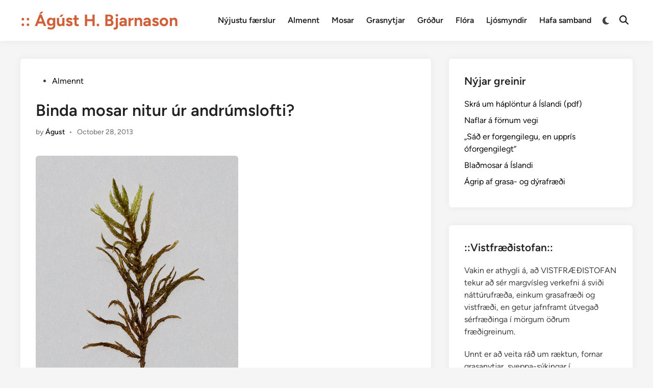

--- FILE ---
content_type: text/html; charset=UTF-8
request_url: https://www.ahb.is/binda-mosar-nitur-ur-andrumslofti/
body_size: 13657
content:
<!doctype html>
<html lang="en-US">
<head>
	<meta charset="UTF-8">
	<meta name="viewport" content="width=device-width, initial-scale=1">
	<link rel="profile" href="https://gmpg.org/xfn/11">

	<title>Binda mosar nitur úr andrúmslofti? &#8211; :: Ágúst H. Bjarnason</title>
<meta name='robots' content='max-image-preview:large' />

            <script data-no-defer="1" data-ezscrex="false" data-cfasync="false" data-pagespeed-no-defer data-cookieconsent="ignore">
                var ctPublicFunctions = {"_ajax_nonce":"8b02a19058","_rest_nonce":"9f6d663e88","_ajax_url":"\/wp-admin\/admin-ajax.php","_rest_url":"https:\/\/www.ahb.is\/wp-json\/","data__cookies_type":"none","data__ajax_type":"rest","data__bot_detector_enabled":"1","data__frontend_data_log_enabled":1,"cookiePrefix":"","wprocket_detected":false,"host_url":"www.ahb.is","text__ee_click_to_select":"Click to select the whole data","text__ee_original_email":"The complete one is","text__ee_got_it":"Got it","text__ee_blocked":"Blocked","text__ee_cannot_connect":"Cannot connect","text__ee_cannot_decode":"Can not decode email. Unknown reason","text__ee_email_decoder":"CleanTalk email decoder","text__ee_wait_for_decoding":"The magic is on the way!","text__ee_decoding_process":"Please wait a few seconds while we decode the contact data."}
            </script>
        
            <script data-no-defer="1" data-ezscrex="false" data-cfasync="false" data-pagespeed-no-defer data-cookieconsent="ignore">
                var ctPublic = {"_ajax_nonce":"8b02a19058","settings__forms__check_internal":"0","settings__forms__check_external":"0","settings__forms__force_protection":"0","settings__forms__search_test":"1","settings__data__bot_detector_enabled":"1","settings__sfw__anti_crawler":0,"blog_home":"https:\/\/www.ahb.is\/","pixel__setting":"3","pixel__enabled":false,"pixel__url":null,"data__email_check_before_post":"1","data__email_check_exist_post":"1","data__cookies_type":"none","data__key_is_ok":true,"data__visible_fields_required":true,"wl_brandname":"Anti-Spam by CleanTalk","wl_brandname_short":"CleanTalk","ct_checkjs_key":764941866,"emailEncoderPassKey":"20e6f532b05ee75f9569443959ed7da2","bot_detector_forms_excluded":"W10=","advancedCacheExists":false,"varnishCacheExists":false,"wc_ajax_add_to_cart":false}
            </script>
        <link rel='dns-prefetch' href='//fd.cleantalk.org' />
<link rel="alternate" type="application/rss+xml" title=":: Ágúst H. Bjarnason &raquo; Feed" href="https://www.ahb.is/feed/" />
<link rel="alternate" title="oEmbed (JSON)" type="application/json+oembed" href="https://www.ahb.is/wp-json/oembed/1.0/embed?url=https%3A%2F%2Fwww.ahb.is%2Fbinda-mosar-nitur-ur-andrumslofti%2F" />
<link rel="alternate" title="oEmbed (XML)" type="text/xml+oembed" href="https://www.ahb.is/wp-json/oembed/1.0/embed?url=https%3A%2F%2Fwww.ahb.is%2Fbinda-mosar-nitur-ur-andrumslofti%2F&#038;format=xml" />
<style id='wp-img-auto-sizes-contain-inline-css'>
img:is([sizes=auto i],[sizes^="auto," i]){contain-intrinsic-size:3000px 1500px}
/*# sourceURL=wp-img-auto-sizes-contain-inline-css */
</style>
<style id='wp-emoji-styles-inline-css'>

	img.wp-smiley, img.emoji {
		display: inline !important;
		border: none !important;
		box-shadow: none !important;
		height: 1em !important;
		width: 1em !important;
		margin: 0 0.07em !important;
		vertical-align: -0.1em !important;
		background: none !important;
		padding: 0 !important;
	}
/*# sourceURL=wp-emoji-styles-inline-css */
</style>
<link rel='stylesheet' id='wp-block-library-css' href='https://www.ahb.is/wp-includes/css/dist/block-library/style.min.css?ver=6.9' media='all' />
<style id='wp-block-library-theme-inline-css'>
.wp-block-audio :where(figcaption){color:#555;font-size:13px;text-align:center}.is-dark-theme .wp-block-audio :where(figcaption){color:#ffffffa6}.wp-block-audio{margin:0 0 1em}.wp-block-code{border:1px solid #ccc;border-radius:4px;font-family:Menlo,Consolas,monaco,monospace;padding:.8em 1em}.wp-block-embed :where(figcaption){color:#555;font-size:13px;text-align:center}.is-dark-theme .wp-block-embed :where(figcaption){color:#ffffffa6}.wp-block-embed{margin:0 0 1em}.blocks-gallery-caption{color:#555;font-size:13px;text-align:center}.is-dark-theme .blocks-gallery-caption{color:#ffffffa6}:root :where(.wp-block-image figcaption){color:#555;font-size:13px;text-align:center}.is-dark-theme :root :where(.wp-block-image figcaption){color:#ffffffa6}.wp-block-image{margin:0 0 1em}.wp-block-pullquote{border-bottom:4px solid;border-top:4px solid;color:currentColor;margin-bottom:1.75em}.wp-block-pullquote :where(cite),.wp-block-pullquote :where(footer),.wp-block-pullquote__citation{color:currentColor;font-size:.8125em;font-style:normal;text-transform:uppercase}.wp-block-quote{border-left:.25em solid;margin:0 0 1.75em;padding-left:1em}.wp-block-quote cite,.wp-block-quote footer{color:currentColor;font-size:.8125em;font-style:normal;position:relative}.wp-block-quote:where(.has-text-align-right){border-left:none;border-right:.25em solid;padding-left:0;padding-right:1em}.wp-block-quote:where(.has-text-align-center){border:none;padding-left:0}.wp-block-quote.is-large,.wp-block-quote.is-style-large,.wp-block-quote:where(.is-style-plain){border:none}.wp-block-search .wp-block-search__label{font-weight:700}.wp-block-search__button{border:1px solid #ccc;padding:.375em .625em}:where(.wp-block-group.has-background){padding:1.25em 2.375em}.wp-block-separator.has-css-opacity{opacity:.4}.wp-block-separator{border:none;border-bottom:2px solid;margin-left:auto;margin-right:auto}.wp-block-separator.has-alpha-channel-opacity{opacity:1}.wp-block-separator:not(.is-style-wide):not(.is-style-dots){width:100px}.wp-block-separator.has-background:not(.is-style-dots){border-bottom:none;height:1px}.wp-block-separator.has-background:not(.is-style-wide):not(.is-style-dots){height:2px}.wp-block-table{margin:0 0 1em}.wp-block-table td,.wp-block-table th{word-break:normal}.wp-block-table :where(figcaption){color:#555;font-size:13px;text-align:center}.is-dark-theme .wp-block-table :where(figcaption){color:#ffffffa6}.wp-block-video :where(figcaption){color:#555;font-size:13px;text-align:center}.is-dark-theme .wp-block-video :where(figcaption){color:#ffffffa6}.wp-block-video{margin:0 0 1em}:root :where(.wp-block-template-part.has-background){margin-bottom:0;margin-top:0;padding:1.25em 2.375em}
/*# sourceURL=/wp-includes/css/dist/block-library/theme.min.css */
</style>
<style id='classic-theme-styles-inline-css'>
/*! This file is auto-generated */
.wp-block-button__link{color:#fff;background-color:#32373c;border-radius:9999px;box-shadow:none;text-decoration:none;padding:calc(.667em + 2px) calc(1.333em + 2px);font-size:1.125em}.wp-block-file__button{background:#32373c;color:#fff;text-decoration:none}
/*# sourceURL=/wp-includes/css/classic-themes.min.css */
</style>
<style id='global-styles-inline-css'>
:root{--wp--preset--aspect-ratio--square: 1;--wp--preset--aspect-ratio--4-3: 4/3;--wp--preset--aspect-ratio--3-4: 3/4;--wp--preset--aspect-ratio--3-2: 3/2;--wp--preset--aspect-ratio--2-3: 2/3;--wp--preset--aspect-ratio--16-9: 16/9;--wp--preset--aspect-ratio--9-16: 9/16;--wp--preset--color--black: #000000;--wp--preset--color--cyan-bluish-gray: #abb8c3;--wp--preset--color--white: #ffffff;--wp--preset--color--pale-pink: #f78da7;--wp--preset--color--vivid-red: #cf2e2e;--wp--preset--color--luminous-vivid-orange: #ff6900;--wp--preset--color--luminous-vivid-amber: #fcb900;--wp--preset--color--light-green-cyan: #7bdcb5;--wp--preset--color--vivid-green-cyan: #00d084;--wp--preset--color--pale-cyan-blue: #8ed1fc;--wp--preset--color--vivid-cyan-blue: #0693e3;--wp--preset--color--vivid-purple: #9b51e0;--wp--preset--gradient--vivid-cyan-blue-to-vivid-purple: linear-gradient(135deg,rgb(6,147,227) 0%,rgb(155,81,224) 100%);--wp--preset--gradient--light-green-cyan-to-vivid-green-cyan: linear-gradient(135deg,rgb(122,220,180) 0%,rgb(0,208,130) 100%);--wp--preset--gradient--luminous-vivid-amber-to-luminous-vivid-orange: linear-gradient(135deg,rgb(252,185,0) 0%,rgb(255,105,0) 100%);--wp--preset--gradient--luminous-vivid-orange-to-vivid-red: linear-gradient(135deg,rgb(255,105,0) 0%,rgb(207,46,46) 100%);--wp--preset--gradient--very-light-gray-to-cyan-bluish-gray: linear-gradient(135deg,rgb(238,238,238) 0%,rgb(169,184,195) 100%);--wp--preset--gradient--cool-to-warm-spectrum: linear-gradient(135deg,rgb(74,234,220) 0%,rgb(151,120,209) 20%,rgb(207,42,186) 40%,rgb(238,44,130) 60%,rgb(251,105,98) 80%,rgb(254,248,76) 100%);--wp--preset--gradient--blush-light-purple: linear-gradient(135deg,rgb(255,206,236) 0%,rgb(152,150,240) 100%);--wp--preset--gradient--blush-bordeaux: linear-gradient(135deg,rgb(254,205,165) 0%,rgb(254,45,45) 50%,rgb(107,0,62) 100%);--wp--preset--gradient--luminous-dusk: linear-gradient(135deg,rgb(255,203,112) 0%,rgb(199,81,192) 50%,rgb(65,88,208) 100%);--wp--preset--gradient--pale-ocean: linear-gradient(135deg,rgb(255,245,203) 0%,rgb(182,227,212) 50%,rgb(51,167,181) 100%);--wp--preset--gradient--electric-grass: linear-gradient(135deg,rgb(202,248,128) 0%,rgb(113,206,126) 100%);--wp--preset--gradient--midnight: linear-gradient(135deg,rgb(2,3,129) 0%,rgb(40,116,252) 100%);--wp--preset--font-size--small: 13px;--wp--preset--font-size--medium: 20px;--wp--preset--font-size--large: 36px;--wp--preset--font-size--x-large: 42px;--wp--preset--spacing--20: 0.44rem;--wp--preset--spacing--30: 0.67rem;--wp--preset--spacing--40: 1rem;--wp--preset--spacing--50: 1.5rem;--wp--preset--spacing--60: 2.25rem;--wp--preset--spacing--70: 3.38rem;--wp--preset--spacing--80: 5.06rem;--wp--preset--shadow--natural: 6px 6px 9px rgba(0, 0, 0, 0.2);--wp--preset--shadow--deep: 12px 12px 50px rgba(0, 0, 0, 0.4);--wp--preset--shadow--sharp: 6px 6px 0px rgba(0, 0, 0, 0.2);--wp--preset--shadow--outlined: 6px 6px 0px -3px rgb(255, 255, 255), 6px 6px rgb(0, 0, 0);--wp--preset--shadow--crisp: 6px 6px 0px rgb(0, 0, 0);}:where(.is-layout-flex){gap: 0.5em;}:where(.is-layout-grid){gap: 0.5em;}body .is-layout-flex{display: flex;}.is-layout-flex{flex-wrap: wrap;align-items: center;}.is-layout-flex > :is(*, div){margin: 0;}body .is-layout-grid{display: grid;}.is-layout-grid > :is(*, div){margin: 0;}:where(.wp-block-columns.is-layout-flex){gap: 2em;}:where(.wp-block-columns.is-layout-grid){gap: 2em;}:where(.wp-block-post-template.is-layout-flex){gap: 1.25em;}:where(.wp-block-post-template.is-layout-grid){gap: 1.25em;}.has-black-color{color: var(--wp--preset--color--black) !important;}.has-cyan-bluish-gray-color{color: var(--wp--preset--color--cyan-bluish-gray) !important;}.has-white-color{color: var(--wp--preset--color--white) !important;}.has-pale-pink-color{color: var(--wp--preset--color--pale-pink) !important;}.has-vivid-red-color{color: var(--wp--preset--color--vivid-red) !important;}.has-luminous-vivid-orange-color{color: var(--wp--preset--color--luminous-vivid-orange) !important;}.has-luminous-vivid-amber-color{color: var(--wp--preset--color--luminous-vivid-amber) !important;}.has-light-green-cyan-color{color: var(--wp--preset--color--light-green-cyan) !important;}.has-vivid-green-cyan-color{color: var(--wp--preset--color--vivid-green-cyan) !important;}.has-pale-cyan-blue-color{color: var(--wp--preset--color--pale-cyan-blue) !important;}.has-vivid-cyan-blue-color{color: var(--wp--preset--color--vivid-cyan-blue) !important;}.has-vivid-purple-color{color: var(--wp--preset--color--vivid-purple) !important;}.has-black-background-color{background-color: var(--wp--preset--color--black) !important;}.has-cyan-bluish-gray-background-color{background-color: var(--wp--preset--color--cyan-bluish-gray) !important;}.has-white-background-color{background-color: var(--wp--preset--color--white) !important;}.has-pale-pink-background-color{background-color: var(--wp--preset--color--pale-pink) !important;}.has-vivid-red-background-color{background-color: var(--wp--preset--color--vivid-red) !important;}.has-luminous-vivid-orange-background-color{background-color: var(--wp--preset--color--luminous-vivid-orange) !important;}.has-luminous-vivid-amber-background-color{background-color: var(--wp--preset--color--luminous-vivid-amber) !important;}.has-light-green-cyan-background-color{background-color: var(--wp--preset--color--light-green-cyan) !important;}.has-vivid-green-cyan-background-color{background-color: var(--wp--preset--color--vivid-green-cyan) !important;}.has-pale-cyan-blue-background-color{background-color: var(--wp--preset--color--pale-cyan-blue) !important;}.has-vivid-cyan-blue-background-color{background-color: var(--wp--preset--color--vivid-cyan-blue) !important;}.has-vivid-purple-background-color{background-color: var(--wp--preset--color--vivid-purple) !important;}.has-black-border-color{border-color: var(--wp--preset--color--black) !important;}.has-cyan-bluish-gray-border-color{border-color: var(--wp--preset--color--cyan-bluish-gray) !important;}.has-white-border-color{border-color: var(--wp--preset--color--white) !important;}.has-pale-pink-border-color{border-color: var(--wp--preset--color--pale-pink) !important;}.has-vivid-red-border-color{border-color: var(--wp--preset--color--vivid-red) !important;}.has-luminous-vivid-orange-border-color{border-color: var(--wp--preset--color--luminous-vivid-orange) !important;}.has-luminous-vivid-amber-border-color{border-color: var(--wp--preset--color--luminous-vivid-amber) !important;}.has-light-green-cyan-border-color{border-color: var(--wp--preset--color--light-green-cyan) !important;}.has-vivid-green-cyan-border-color{border-color: var(--wp--preset--color--vivid-green-cyan) !important;}.has-pale-cyan-blue-border-color{border-color: var(--wp--preset--color--pale-cyan-blue) !important;}.has-vivid-cyan-blue-border-color{border-color: var(--wp--preset--color--vivid-cyan-blue) !important;}.has-vivid-purple-border-color{border-color: var(--wp--preset--color--vivid-purple) !important;}.has-vivid-cyan-blue-to-vivid-purple-gradient-background{background: var(--wp--preset--gradient--vivid-cyan-blue-to-vivid-purple) !important;}.has-light-green-cyan-to-vivid-green-cyan-gradient-background{background: var(--wp--preset--gradient--light-green-cyan-to-vivid-green-cyan) !important;}.has-luminous-vivid-amber-to-luminous-vivid-orange-gradient-background{background: var(--wp--preset--gradient--luminous-vivid-amber-to-luminous-vivid-orange) !important;}.has-luminous-vivid-orange-to-vivid-red-gradient-background{background: var(--wp--preset--gradient--luminous-vivid-orange-to-vivid-red) !important;}.has-very-light-gray-to-cyan-bluish-gray-gradient-background{background: var(--wp--preset--gradient--very-light-gray-to-cyan-bluish-gray) !important;}.has-cool-to-warm-spectrum-gradient-background{background: var(--wp--preset--gradient--cool-to-warm-spectrum) !important;}.has-blush-light-purple-gradient-background{background: var(--wp--preset--gradient--blush-light-purple) !important;}.has-blush-bordeaux-gradient-background{background: var(--wp--preset--gradient--blush-bordeaux) !important;}.has-luminous-dusk-gradient-background{background: var(--wp--preset--gradient--luminous-dusk) !important;}.has-pale-ocean-gradient-background{background: var(--wp--preset--gradient--pale-ocean) !important;}.has-electric-grass-gradient-background{background: var(--wp--preset--gradient--electric-grass) !important;}.has-midnight-gradient-background{background: var(--wp--preset--gradient--midnight) !important;}.has-small-font-size{font-size: var(--wp--preset--font-size--small) !important;}.has-medium-font-size{font-size: var(--wp--preset--font-size--medium) !important;}.has-large-font-size{font-size: var(--wp--preset--font-size--large) !important;}.has-x-large-font-size{font-size: var(--wp--preset--font-size--x-large) !important;}
:where(.wp-block-post-template.is-layout-flex){gap: 1.25em;}:where(.wp-block-post-template.is-layout-grid){gap: 1.25em;}
:where(.wp-block-term-template.is-layout-flex){gap: 1.25em;}:where(.wp-block-term-template.is-layout-grid){gap: 1.25em;}
:where(.wp-block-columns.is-layout-flex){gap: 2em;}:where(.wp-block-columns.is-layout-grid){gap: 2em;}
:root :where(.wp-block-pullquote){font-size: 1.5em;line-height: 1.6;}
/*# sourceURL=global-styles-inline-css */
</style>
<link rel='stylesheet' id='cleantalk-public-css-css' href='https://www.ahb.is/wp-content/plugins/cleantalk-spam-protect/css/cleantalk-public.min.css?ver=6.68_1765118315' media='all' />
<link rel='stylesheet' id='cleantalk-email-decoder-css-css' href='https://www.ahb.is/wp-content/plugins/cleantalk-spam-protect/css/cleantalk-email-decoder.min.css?ver=6.68_1765118315' media='all' />
<link rel='stylesheet' id='contact-form-7-css' href='https://www.ahb.is/wp-content/plugins/contact-form-7/includes/css/styles.css?ver=6.1.4' media='all' />
<link rel='stylesheet' id='hybridmag-style-css' href='https://www.ahb.is/wp-content/themes/hybridmag/style.css?ver=1.0.8' media='all' />
<link rel='stylesheet' id='hybridmag-font-figtree-css' href='https://www.ahb.is/wp-content/themes/hybridmag/assets/css/font-figtree.css' media='all' />
<script src="https://www.ahb.is/wp-content/plugins/cleantalk-spam-protect/js/apbct-public-bundle.min.js?ver=6.68_1765118315" id="apbct-public-bundle.min-js-js"></script>
<script src="https://fd.cleantalk.org/ct-bot-detector-wrapper.js?ver=6.68" id="ct_bot_detector-js" defer data-wp-strategy="defer"></script>
<link rel="https://api.w.org/" href="https://www.ahb.is/wp-json/" /><link rel="alternate" title="JSON" type="application/json" href="https://www.ahb.is/wp-json/wp/v2/posts/3618" /><link rel="EditURI" type="application/rsd+xml" title="RSD" href="https://www.ahb.is/xmlrpc.php?rsd" />
<meta name="generator" content="WordPress 6.9" />
<link rel="canonical" href="https://www.ahb.is/binda-mosar-nitur-ur-andrumslofti/" />
<link rel='shortlink' href='https://www.ahb.is/?p=3618' />

	<style type="text/css" id="hybridmag-custom-css">
		/* Custom CSS */
            :root { 
                --hybridmag-color-primary: #d15f38;
             }	</style>
	<meta name="generator" content="Elementor 3.34.1; features: e_font_icon_svg, additional_custom_breakpoints; settings: css_print_method-external, google_font-enabled, font_display-swap">
			<style>
				.e-con.e-parent:nth-of-type(n+4):not(.e-lazyloaded):not(.e-no-lazyload),
				.e-con.e-parent:nth-of-type(n+4):not(.e-lazyloaded):not(.e-no-lazyload) * {
					background-image: none !important;
				}
				@media screen and (max-height: 1024px) {
					.e-con.e-parent:nth-of-type(n+3):not(.e-lazyloaded):not(.e-no-lazyload),
					.e-con.e-parent:nth-of-type(n+3):not(.e-lazyloaded):not(.e-no-lazyload) * {
						background-image: none !important;
					}
				}
				@media screen and (max-height: 640px) {
					.e-con.e-parent:nth-of-type(n+2):not(.e-lazyloaded):not(.e-no-lazyload),
					.e-con.e-parent:nth-of-type(n+2):not(.e-lazyloaded):not(.e-no-lazyload) * {
						background-image: none !important;
					}
				}
			</style>
			<link rel="icon" href="https://www.ahb.is/wp-content/uploads/2025/09/cropped-favicon-32x32.png" sizes="32x32" />
<link rel="icon" href="https://www.ahb.is/wp-content/uploads/2025/09/cropped-favicon-192x192.png" sizes="192x192" />
<link rel="apple-touch-icon" href="https://www.ahb.is/wp-content/uploads/2025/09/cropped-favicon-180x180.png" />
<meta name="msapplication-TileImage" content="https://www.ahb.is/wp-content/uploads/2025/09/cropped-favicon-270x270.png" />
		<style id="wp-custom-css">
			.site-branding .site-title a {
	color: #D15F38; 
}

.site-description {
	color: #778392;
	font-weight: 400;
}

.hm-designer-credit {
	display: none !important;
}

.wp-block-tag-cloud {
	display: flex;
	flex-wrap: wrap;
	gap: 5px;
}
.wp-block-tag-cloud a {
	font-size: 14px !important;
	display: inline-flex;
	background: #EEEEEE;
	padding: 3px 6px;
	border-radius: 4px; 
	border: 1px solid #DEDEDE;
	color: #D15F38;
	font-weight: 600;
}


.menu li a, .blogroll li a {
	color: #D15F38;
	
}

.hm-author-content {
	overflow: hidden;
	width: 100%;
}

.hm-author-bio {
	display: flex;
	flex-wrap: wrap;
}

#recent-posts-2 ul li a {
	color: #D15F38;
	transition: color 230ms linear;
}

#recent-posts-2 ul li a:hover {
	color: #778392;
}

#archives-2 ul {
    display: flex;
    flex-wrap: wrap;
    gap: 5px;
}
#archives-2 ul li a {
    padding: 4px 8px;
    background: #ebeaeb;
    font-size: 14px;
    border: 1px solid #bfc2c7;
    border-radius: 6px;
}



#archives-2, #text-3 {
	display: none !important;
}

.archive.author .page-header {
	display: none !important;
}

.elementor-pagination .page-numbers {
    background: #d15f38;
    padding: 3px 7px;
    color: #ffffff !important;
    cursor: pointer;
}

.elementor-pagination .page-numbers:hover {
        background: #a32b02;
}

.hm-author-image {
	display: none !important;
}		</style>
		</head>

<body class="wp-singular post-template-default single single-post postid-3618 single-format-standard wp-embed-responsive wp-theme-hybridmag hybridmag-wide hm-cl-sep hm-right-sidebar th-hm-es hm-h-de hm-footer-cols-3 elementor-default elementor-kit-6603">

<div id="page" class="site">

	<a class="skip-link screen-reader-text" href="#primary">Skip to content</a>

	
	
<header id="masthead" class="site-header hide-header-search">

    
    <div class="hm-header-inner-wrapper">

        
        <div class="hm-header-inner hm-container">

            
        <div class="hm-header-inner-left">
                    </div>

    		<div class="site-branding-container">
			            
			<div class="site-branding">
										<p class="site-title"><a href="https://www.ahb.is/" rel="home">:: Ágúst H. Bjarnason</a></p>
									</div><!-- .site-branding -->
		</div><!-- .site-branding-container -->
		
            
            
            <nav id="site-navigation" class="main-navigation hm-menu desktop-only">
                <div class="menu-basic-container"><ul id="primary-menu" class="menu"><li id="menu-item-6373" class="menu-item menu-item-type-custom menu-item-object-custom menu-item-6373"><a href="https://ahb.is/">Nýjustu færslur</a></li>
<li id="menu-item-6562" class="menu-item menu-item-type-post_type menu-item-object-page menu-item-6562"><a href="https://www.ahb.is/almennt/">Almennt</a></li>
<li id="menu-item-6574" class="menu-item menu-item-type-post_type menu-item-object-page menu-item-6574"><a href="https://www.ahb.is/mosar/">Mosar</a></li>
<li id="menu-item-6567" class="menu-item menu-item-type-post_type menu-item-object-page menu-item-6567"><a href="https://www.ahb.is/grasnytjar/">Grasnytjar</a></li>
<li id="menu-item-6563" class="menu-item menu-item-type-post_type menu-item-object-page menu-item-6563"><a href="https://www.ahb.is/grodur/">Gróður</a></li>
<li id="menu-item-6734" class="menu-item menu-item-type-post_type menu-item-object-page menu-item-6734"><a href="https://www.ahb.is/flora/">Flóra</a></li>
<li id="menu-item-6564" class="menu-item menu-item-type-post_type menu-item-object-page menu-item-6564"><a href="https://www.ahb.is/ljosmyndir/">Ljósmyndir</a></li>
<li id="menu-item-6565" class="menu-item menu-item-type-post_type menu-item-object-page menu-item-6565"><a href="https://www.ahb.is/hafa-samband/">Hafa samband</a></li>
</ul></div>            </nav>

                <div class="hm-header-gadgets">
                        <div class="hm-light-dark-switch">
                <button 
                    class="hm-light-dark-toggle"
                    data-dark-text="Switch to dark mode" 
                    data-light-text="Switch to light mode"    
                >
                    <span class="screen-reader-text">Switch to dark mode</span>
                    <span class="hm-light-icon">
                        <svg aria-hidden="true" role="img" focusable="false" xmlns="http://www.w3.org/2000/svg" width="1em" height="1em" viewBox="0 0 512 512" class="hm-svg-icon"><path d="M256 0c-13.3 0-24 10.7-24 24l0 64c0 13.3 10.7 24 24 24s24-10.7 24-24l0-64c0-13.3-10.7-24-24-24zm0 400c-13.3 0-24 10.7-24 24l0 64c0 13.3 10.7 24 24 24s24-10.7 24-24l0-64c0-13.3-10.7-24-24-24zM488 280c13.3 0 24-10.7 24-24s-10.7-24-24-24l-64 0c-13.3 0-24 10.7-24 24s10.7 24 24 24l64 0zM112 256c0-13.3-10.7-24-24-24l-64 0c-13.3 0-24 10.7-24 24s10.7 24 24 24l64 0c13.3 0 24-10.7 24-24zM437 108.9c9.4-9.4 9.4-24.6 0-33.9s-24.6-9.4-33.9 0l-45.3 45.3c-9.4 9.4-9.4 24.6 0 33.9s24.6 9.4 33.9 0L437 108.9zM154.2 357.8c-9.4-9.4-24.6-9.4-33.9 0L75 403.1c-9.4 9.4-9.4 24.6 0 33.9s24.6 9.4 33.9 0l45.3-45.3c9.4-9.4 9.4-24.6 0-33.9zM403.1 437c9.4 9.4 24.6 9.4 33.9 0s9.4-24.6 0-33.9l-45.3-45.3c-9.4-9.4-24.6-9.4-33.9 0s-9.4 24.6 0 33.9L403.1 437zM154.2 154.2c9.4-9.4 9.4-24.6 0-33.9L108.9 75c-9.4-9.4-24.6-9.4-33.9 0s-9.4 24.6 0 33.9l45.3 45.3c9.4 9.4 24.6 9.4 33.9 0zM256 368a112 112 0 1 0 0-224 112 112 0 1 0 0 224z"></path></svg>                    </span>
                    <span class="hm-dark-icon">
                        <svg aria-hidden="true" role="img" focusable="false" xmlns="http://www.w3.org/2000/svg" width="1em" height="1em" viewBox="0 0 512 512" class="hm-svg-icon"><path d="M223.5 32C100 32 0 132.3 0 256S100 480 223.5 480c60.6 0 115.5-24.2 155.8-63.4c5-4.9 6.3-12.5 3.1-18.7s-10.1-9.7-17-8.5c-9.8 1.7-19.8 2.6-30.1 2.6c-96.9 0-175.5-78.8-175.5-176c0-65.8 36-123.1 89.3-153.3c6.1-3.5 9.2-10.5 7.7-17.3s-7.3-11.9-14.3-12.5c-6.3-.5-12.6-.8-19-.8z" /></svg>                    </span>
                </button>
            </div>
                    <div class="hm-search-container">
                <button 
                    class="hm-search-toggle"
                    aria-expanded="false"
                    data-open-text="Open Search"
                    data-close-text="Close Search"
                >
                    <span class="screen-reader-text">Open Search</span>
                    <span class="hm-search-icon"><svg aria-hidden="true" role="img" focusable="false" xmlns="http://www.w3.org/2000/svg" width="1em" height="1em" viewbox="0 0 512 512" class="hm-svg-icon"><path d="M416 208c0 45.9-14.9 88.3-40 122.7L502.6 457.4c12.5 12.5 12.5 32.8 0 45.3s-32.8 12.5-45.3 0L330.7 376c-34.4 25.2-76.8 40-122.7 40C93.1 416 0 322.9 0 208S93.1 0 208 0S416 93.1 416 208zM208 352a144 144 0 1 0 0-288 144 144 0 1 0 0 288z" /></svg></span>
                    <span class="hm-close-icon"><svg aria-hidden="true" role="img" focusable="false" xmlns="http://www.w3.org/2000/svg" width="1em" height="1em" viewBox="0 0 384 512" class="hm-svg-icon"><path d="M342.6 150.6c12.5-12.5 12.5-32.8 0-45.3s-32.8-12.5-45.3 0L192 210.7 86.6 105.4c-12.5-12.5-32.8-12.5-45.3 0s-12.5 32.8 0 45.3L146.7 256 41.4 361.4c-12.5 12.5-12.5 32.8 0 45.3s32.8 12.5 45.3 0L192 301.3 297.4 406.6c12.5 12.5 32.8 12.5 45.3 0s12.5-32.8 0-45.3L237.3 256 342.6 150.6z" /></svg></span>
                </button>
                <div class="hm-search-box" aria-expanded="false">
                    <form apbct-form-sign="native_search" role="search" method="get" class="search-form" action="https://www.ahb.is/">
				<label>
					<span class="screen-reader-text">Search for:</span>
					<input type="search" class="search-field" placeholder="Search &hellip;" value="" name="s" />
				</label>
				<input type="submit" class="search-submit" value="Search" />
			<input
                    class="apbct_special_field apbct_email_id__search_form"
                    name="apbct__email_id__search_form"
                    aria-label="apbct__label_id__search_form"
                    type="text" size="30" maxlength="200" autocomplete="off"
                    value=""
                /><input
                   id="apbct_submit_id__search_form" 
                   class="apbct_special_field apbct__email_id__search_form"
                   name="apbct__label_id__search_form"
                   aria-label="apbct_submit_name__search_form"
                   type="submit"
                   size="30"
                   maxlength="200"
                   value="19332"
               /></form>                </div><!-- hm-search-box -->
            </div><!-- hm-search-container -->
                </div>
            <div class="hm-header-inner-right">
                    </div>
            <button class="hm-mobile-menu-toggle">
            <span class="screen-reader-text">Main Menu</span>
            <svg aria-hidden="true" role="img" focusable="false" xmlns="http://www.w3.org/2000/svg" width="1em" height="1em" viewBox="0 0 448 512" class="hm-svg-icon"><path d="M0 96C0 78.3 14.3 64 32 64H416c17.7 0 32 14.3 32 32s-14.3 32-32 32H32C14.3 128 0 113.7 0 96zM0 256c0-17.7 14.3-32 32-32H416c17.7 0 32 14.3 32 32s-14.3 32-32 32H32c-17.7 0-32-14.3-32-32zM448 416c0 17.7-14.3 32-32 32H32c-17.7 0-32-14.3-32-32s14.3-32 32-32H416c17.7 0 32 14.3 32 32z" /></svg>        </button>
            
        </div><!-- .hm-header-inner -->

        
    </div><!-- .hm-header-inner-wrapper -->

    
</header><!-- #masthead -->
	
	<div id="content" class="site-content">

				
		<div class="content-area hm-container">

			
	<main id="primary" class="site-main">

		

<article id="post-3618" class="post-3618 post type-post status-publish format-standard has-post-thumbnail hentry category-almennt tag-blamabakteria tag-cyanobakteria tag-hrismosi tag-nitur tag-niturbinding tag-pleurozium tag-pleurozium-schreberi hm-entry-single">

	
	
	<header class="entry-header">
		<span class="cat-links"><span class="screen-reader-text">Posted in</span><ul class="post-categories">
	<li><a href="https://www.ahb.is/category/almennt/" class="cat-2" rel="category" >Almennt</a></li></ul></span><h1 class="entry-title">Binda mosar nitur úr andrúmslofti?</h1><div class="entry-meta"><span class="byline">by <span class="author vcard"><a class="url fn n" href="https://www.ahb.is/author/ashikrahman/">Águst</a></span></span><span class="hm-meta-sep">•</span><span class="posted-on"><a href="https://www.ahb.is/binda-mosar-nitur-ur-andrumslofti/" rel="bookmark"><time class="entry-date published updated" datetime="2013-10-28T00:07:26+00:00">October 28, 2013</time></a></span></div>	</header><!-- .entry-header -->

					<div class="post-thumbnail">
					<img fetchpriority="high" width="397" height="1000" src="https://www.ahb.is/wp-content/uploads/2013/10/pleurozium.jpg" class="attachment-hybridmag-featured-image size-hybridmag-featured-image wp-post-image" alt="Pleurozium schreberi (hrísmosi) er algengur víða þar sem birki vex. Ljósm. ÁHB." decoding="async" srcset="https://www.ahb.is/wp-content/uploads/2013/10/pleurozium.jpg 397w, https://www.ahb.is/wp-content/uploads/2013/10/pleurozium-119x300.jpg 119w" sizes="(max-width: 397px) 100vw, 397px" />								<figcaption><span>Pleurozium schreberi (hrísmosi) er algengur víða þar sem birki vex. Ljósm. ÁHB.</span></figcaption>
							</div><!-- .post-thumbnail -->
			
		
	<div class="entry-content">
		<figure id="attachment_3619" aria-describedby="caption-attachment-3619" style="width: 278px" class="wp-caption aligncenter"><a href="https://ahb.is/binda-mosar-nitur-ur-andrumslofti/pleurozium/" rel="attachment wp-att-3619"><img decoding="async" class=" wp-image-3619 " title="pleurozium" src="https://ahb.is/wp-content/uploads/2013/10/pleurozium.jpg" alt="Pleurozium schreberi (hrísmosi) er algengur víða þar sem birki vex. Ljósm. ÁHB." width="278" height="700" srcset="https://www.ahb.is/wp-content/uploads/2013/10/pleurozium.jpg 397w, https://www.ahb.is/wp-content/uploads/2013/10/pleurozium-119x300.jpg 119w" sizes="(max-width: 278px) 100vw, 278px" /></a><figcaption id="caption-attachment-3619" class="wp-caption-text">Pleurozium schreberi (hrísmosi) er algengur víða þar sem birki vex. Ljósm. ÁHB.</figcaption></figure>
<p><span style="font-size: 13px;"><br />
<strong>Það er kunnara en frá þurfi að segja, að skortur á nitri (köfnunarefni) hamlar víða vexti plantna. Fyrir um tíu árum komust fræðimenn við landbúnaðarháskólann í Umeå í Svíþjóð að því, að víða í skógum landsins kemur um helmingur af því nitri, sem trén taka upp, frá einni mosategund. Tegundin, sem um ræðir, er <em>Pleurozium schreberi</em> (hrísmosi) og er hann eitraður, enda líta engar skepnur við honum. Hann myndar því oft þykkt teppi, þar sem rotnun er jafnan hæg. Um þessa tegund hefur verið fjallað hér áður (sjá: https://ahb.is/hylocomiaceae-tildurmosaaett/).</strong></span></p>
<p><span style="font-size: 13px;">Þetta kom mönnum mjög á óvart, því að ekki var vitað til þess, að mosar bindi nitur úr andrúmslofti. Við nánari athugun kom í ljós, að á blöðum mosans lifir blámabaktería (cyanobakteria), sem beislar nitrið. Hér var því talið, að um samhjálp tveggja tegunda væri að ræða, mosinn þiggur nitur frá bakteríunni, en hún nýtur skjóls af mosanum og fær að auki sykrur sér til lífsviðurværis.</span></p>
<p><span style="font-size: 13px;">Í fyrstu var talið, að hér væri komin skýring á eitruninni, að hún væri af völdum bakteríunnar. En annað kom fljótlega í ljós. Því fleiri bakteríur sem voru í mosanum þeim mun minni eiturefni greindust í honum.</span></p>
<p>Þá datt mönnum helzt í hug, að bakterían væri sníkill á mosanum. Á stöðum þar sem nægt nitur var til staðar myndi mosinn framleiða eiturefni til þess að losna undan bakteríunni en við skort á nitri ráði mosinn ekki við að halda bakteríunni frá sér.</p>
<p>Það nitur, sem blámabakterían bindur er í formi amínósýrna og prótína og kemur því rótarsveppum trjánna sérlega til góða. Á hinn bóginn er það nitur, sem menn bera á, í formi ammoníums og nítrats, og það hentar betur grösum og öðrum jurtum. Mikill munur er á þessu tvennu.</p>
<p>&nbsp;</p>
<p>Þessi niturbinding blámabakteríunnar í hrísmosa hefur því sérlega mikið gildi í skógum. Nánar er hægt að lesa um þetta hér:<br />
<a href="https://www.plosone.org/article/info%3Adoi%2F10.1371%2Fjournal.pone.0062058">https://www.plosone.org/article/info%3Adoi%2F10.1371%2Fjournal.pone.0062058</a><br />
ÁHB / 28. okt. 2013</p>
	</div><!-- .entry-content -->

					<footer class="entry-footer">
					<div class="hm-tag-list"><span class="hm-tagged">Tagged</span><span class="tags-links hm-tags-links"><a href="https://www.ahb.is/tag/blamabakteria/" rel="tag">blámabaktería</a><a href="https://www.ahb.is/tag/cyanobakteria/" rel="tag">cyanobakteria</a><a href="https://www.ahb.is/tag/hrismosi/" rel="tag">hrísmosi</a><a href="https://www.ahb.is/tag/nitur/" rel="tag">nitur</a><a href="https://www.ahb.is/tag/niturbinding/" rel="tag">niturbinding</a><a href="https://www.ahb.is/tag/pleurozium/" rel="tag">Pleurozium</a><a href="https://www.ahb.is/tag/pleurozium-schreberi/" rel="tag">Pleurozium schreberi</a></span></div>				</footer><!-- .entry-footer -->
			
	
<div class="hm-author-bio">
        <div class="hm-author-content">
        <div class="hm-author-name"><a href="https://www.ahb.is/author/ashikrahman/" rel="author">Águst</a></div>
        <div class="hm-author-description"><p>Steingrímur Ari Arason, forstjóri Sjúkratrygginga Íslands, hringdi í mig þriðjudaginn 14. nóvember og ræddum við lengi saman. Hann baðst fyrirgefningar á framkomu Sjúkratrygginga og taldi, að mistök á mistök ofan hafi valdið þessu. Farið yrði yfir alla verkferla, svo að slíkt endurtæki sig ekki. Einnig birtist viðtal við hann á MBL.is (https://www.mbl.is/frettir/innlent/2017/11/15/mikid_til_i_gagnryninni/).</p>
</div>
        <a class="hm-author-link" href="https://www.ahb.is/author/ashikrahman/" rel="author">
            More by Águst        </a>
    </div>
</div>
	
</article><!-- #post-3618 -->


	<nav class="navigation post-navigation" aria-label="Posts">
		<h2 class="screen-reader-text">Post navigation</h2>
		<div class="nav-links"><div class="nav-previous"><a href="https://www.ahb.is/vefplontur-thadu-margt-fra-sveppum/" rel="prev"><span class="posts-nav-text" aria-hidden="true">Previous Article</span> <span class="screen-reader-text">Previous article:</span> <br/><span class="post-title">Vefplöntur þáðu margt frá sveppum</span></a></div><div class="nav-next"><a href="https://www.ahb.is/lykill-f-plontur-an-blomhlifarblada-med-mjog-litla-osjalega-blomhlif-eda-graena-bruna-eda-himnukennda-blomhlif/" rel="next"><span class="posts-nav-text" aria-hidden="true">Next Article</span> <span class="screen-reader-text">Next article:</span> <br/><span class="post-title">Lykill F &#8211; Plöntur án blómhlífarblaða, með mjög litla, ósjálega blómhlíf, eða græna, brúna eða himnukennda blómhlíf</span></a></div></div>
	</nav>
	</main><!-- #main -->


<aside id="secondary" class="widget-area">
	<section id="block-3" class="widget widget_block">
<div class="wp-block-group"><div class="wp-block-group__inner-container is-layout-flow wp-block-group-is-layout-flow">
<h2 class="wp-block-heading">Nýjar greinir</h2>


<ul class="wp-block-latest-posts__list wp-block-latest-posts"><li><a class="wp-block-latest-posts__post-title" href="https://www.ahb.is/skra-um-haplontur-a-islandi-pdf-3/">Skrá um háplöntur á Íslandi (pdf)</a></li>
<li><a class="wp-block-latest-posts__post-title" href="https://www.ahb.is/naflar-a-fornum-vegi/">Naflar á förnum vegi</a></li>
<li><a class="wp-block-latest-posts__post-title" href="https://www.ahb.is/sad-er-forgengilegu-en-uppris-oforgengilegt/">„Sáð er forgengilegu, en upprís óforgengilegt“</a></li>
<li><a class="wp-block-latest-posts__post-title" href="https://www.ahb.is/bladmosar-a-islandi/">Blaðmosar á Íslandi</a></li>
<li><a class="wp-block-latest-posts__post-title" href="https://www.ahb.is/agrip-af-grasa-og-dyrafraedi/">Ágrip af grasa- og dýrafræði</a></li>
</ul></div></div>
</section><section id="block-5" class="widget widget_block">
<div class="wp-block-group"><div class="wp-block-group__inner-container is-layout-flow wp-block-group-is-layout-flow">
<h2 class="wp-block-heading">::Vistfræðistofan::</h2>



<p>Vakin er athygli á, að VISTFRÆÐISTOFAN tekur að sér margvísleg verkefni á sviði náttúrufræða, einkum grasafræði og vistfræði, en getur jafnframt útvegað sérfræðinga í mörgum öðrum fræðigreinum.</p>



<p>Unnt er að veita ráð um ræktun, fornar grasanytjar, sveppa-sýkingar í mannvirkjum, umhverfismat og nýtingu landssvæða.</p>



<p>Að auki höfum við tekið að okkur yfirlestur ritgerða og greina, fyrir utan fjölbreytt önnur viðfangsefni eins og skipulagningu ferðahópa, plöntugreiningar, leiðarlýsingar, fyrirlestra um náttúru landsins og lækningaplöntur, þýðingar úr sænsku og ensku, kennslu í líffræði og lífefnafræði, svo að nokkur dæmi séu nefnd.</p>



<p>Þá höfum við nú tækjabúnað til þess að taka loftmyndir úr tiltölulega lítilli hæð.</p>



<p>Leitast er við að sinna öllum verkefnum á faglegan og vandaðan hátt við sanngjörnu verði.<br>Sími 5536306 og 6621199.</p>
</div></div>
</section><section id="block-6" class="widget widget_block">
<div class="wp-block-group"><div class="wp-block-group__inner-container is-layout-flow wp-block-group-is-layout-flow">
<h2 class="wp-block-heading">Flokkar</h2>


<ul class="wp-block-categories-list wp-block-categories">	<li class="cat-item cat-item-2"><a href="https://www.ahb.is/category/almennt/">Almennt</a>
</li>
	<li class="cat-item cat-item-3"><a href="https://www.ahb.is/category/flora/">Flóra</a>
</li>
	<li class="cat-item cat-item-4"><a href="https://www.ahb.is/category/grasnytjar/">Grasnytjar</a>
</li>
	<li class="cat-item cat-item-5"><a href="https://www.ahb.is/category/grodur/">Gróður</a>
</li>
	<li class="cat-item cat-item-8"><a href="https://www.ahb.is/category/mosar/">Mosar</a>
</li>
</ul></div></div>
</section><section id="block-20" class="widget widget_block">
<div class="wp-block-group"><div class="wp-block-group__inner-container is-layout-flow wp-block-group-is-layout-flow">
<h2 class="wp-block-heading">Leitarorð</h2>


<p class="wp-block-tag-cloud"><a href="https://www.ahb.is/tag/alchemilla/" class="tag-cloud-link tag-link-45 tag-link-position-1" style="font-size: 12.277777777778pt;" aria-label="Alchemilla (4 items)">Alchemilla</a>
<a href="https://www.ahb.is/tag/alurt/" class="tag-cloud-link tag-link-60 tag-link-position-2" style="font-size: 12pt;" aria-label="Alchemilla (4 items)">alurt</a>
<a href="https://www.ahb.is/tag/bakteriur/" class="tag-cloud-link tag-link-151 tag-link-position-3" style="font-size: 12.277777777778pt;" aria-label="Alchemilla (4 items)">bakteríur</a>
<a href="https://www.ahb.is/tag/baukmosar/" class="tag-cloud-link tag-link-175 tag-link-position-4" style="font-size: 12pt;" aria-label="Alchemilla (4 items)">baukmosar</a>
<a href="https://www.ahb.is/tag/bladmosar/" class="tag-cloud-link tag-link-247 tag-link-position-5" style="font-size: 12.277777777778pt;" aria-label="Alchemilla (4 items)">blaðmosar</a>
<a href="https://www.ahb.is/tag/byrkningar/" class="tag-cloud-link tag-link-339 tag-link-position-6" style="font-size: 12pt;" aria-label="Alchemilla (4 items)">byrkningar</a>
<a href="https://www.ahb.is/tag/baekur/" class="tag-cloud-link tag-link-344 tag-link-position-7" style="font-size: 12pt;" aria-label="Alchemilla (4 items)">bækur</a>
<a href="https://www.ahb.is/tag/bok/" class="tag-cloud-link tag-link-287 tag-link-position-8" style="font-size: 13.416666666667pt;" aria-label="Alchemilla (4 items)">bók</a>
<a href="https://www.ahb.is/tag/cyperaceae/" class="tag-cloud-link tag-link-415 tag-link-position-9" style="font-size: 12pt;" aria-label="Alchemilla (4 items)">Cyperaceae</a>
<a href="https://www.ahb.is/tag/flatmosar/" class="tag-cloud-link tag-link-728 tag-link-position-10" style="font-size: 12pt;" aria-label="Alchemilla (4 items)">flatmosar</a>
<a href="https://www.ahb.is/tag/fraeblod/" class="tag-cloud-link tag-link-792 tag-link-position-11" style="font-size: 12pt;" aria-label="Alchemilla (4 items)">fræblöð</a>
<a href="https://www.ahb.is/tag/fraeni/" class="tag-cloud-link tag-link-795 tag-link-position-12" style="font-size: 12pt;" aria-label="Alchemilla (4 items)">fræni</a>
<a href="https://www.ahb.is/tag/godafoss/" class="tag-cloud-link tag-link-878 tag-link-position-13" style="font-size: 12pt;" aria-label="Alchemilla (4 items)">goðafoss</a>
<a href="https://www.ahb.is/tag/grasafraedingur/" class="tag-cloud-link tag-link-892 tag-link-position-14" style="font-size: 12.277777777778pt;" aria-label="Alchemilla (4 items)">grasafræðingur</a>
<a href="https://www.ahb.is/tag/greiningarlykill/" class="tag-cloud-link tag-link-916 tag-link-position-15" style="font-size: 12.972222222222pt;" aria-label="Alchemilla (4 items)">greiningarlykill</a>
<a href="https://www.ahb.is/tag/grodur-2/" class="tag-cloud-link tag-link-940 tag-link-position-16" style="font-size: 12pt;" aria-label="Alchemilla (4 items)">gróður</a>
<a href="https://www.ahb.is/tag/hid-islenska-natturufraedifelag/" class="tag-cloud-link tag-link-1096 tag-link-position-17" style="font-size: 12pt;" aria-label="Alchemilla (4 items)">hið íslenska náttúrufræðifélag</a>
<a href="https://www.ahb.is/tag/hnokkmosaaett/" class="tag-cloud-link tag-link-1129 tag-link-position-18" style="font-size: 12pt;" aria-label="Alchemilla (4 items)">hnokkmosaætt</a>
<a href="https://www.ahb.is/tag/horbladka/" class="tag-cloud-link tag-link-1165 tag-link-position-19" style="font-size: 12pt;" aria-label="Alchemilla (4 items)">horblaðka</a>
<a href="https://www.ahb.is/tag/hornmosar/" class="tag-cloud-link tag-link-1168 tag-link-position-20" style="font-size: 12pt;" aria-label="Alchemilla (4 items)">hornmosar</a>
<a href="https://www.ahb.is/tag/hakon-bjarnason/" class="tag-cloud-link tag-link-1009 tag-link-position-21" style="font-size: 13.111111111111pt;" aria-label="Alchemilla (4 items)">Hákon Bjarnason</a>
<a href="https://www.ahb.is/tag/halfgrasaaett/" class="tag-cloud-link tag-link-1012 tag-link-position-22" style="font-size: 12pt;" aria-label="Alchemilla (4 items)">hálfgrasaætt</a>
<a href="https://www.ahb.is/tag/haplontur/" class="tag-cloud-link tag-link-1027 tag-link-position-23" style="font-size: 12.277777777778pt;" aria-label="Alchemilla (4 items)">háplöntur</a>
<a href="https://www.ahb.is/tag/kelduhverfi/" class="tag-cloud-link tag-link-1374 tag-link-position-24" style="font-size: 12.277777777778pt;" aria-label="Alchemilla (4 items)">kelduhverfi</a>
<a href="https://www.ahb.is/tag/krossblomaaett/" class="tag-cloud-link tag-link-1475 tag-link-position-25" style="font-size: 12.833333333333pt;" aria-label="Alchemilla (4 items)">Krossblómaætt</a>
<a href="https://www.ahb.is/tag/krossgras/" class="tag-cloud-link tag-link-1478 tag-link-position-26" style="font-size: 12pt;" aria-label="Alchemilla (4 items)">krossgras</a>
<a href="https://www.ahb.is/tag/kveisugras/" class="tag-cloud-link tag-link-1501 tag-link-position-27" style="font-size: 12.277777777778pt;" aria-label="Alchemilla (4 items)">kveisugras</a>
<a href="https://www.ahb.is/tag/korfublomaaett/" class="tag-cloud-link tag-link-1447 tag-link-position-28" style="font-size: 12.277777777778pt;" aria-label="Alchemilla (4 items)">körfublómaætt</a>
<a href="https://www.ahb.is/tag/landgraedsla-rikisins/" class="tag-cloud-link tag-link-1531 tag-link-position-29" style="font-size: 12pt;" aria-label="Alchemilla (4 items)">Landgræðsla ríkisins</a>
<a href="https://www.ahb.is/tag/lyfjagras/" class="tag-cloud-link tag-link-1659 tag-link-position-30" style="font-size: 12pt;" aria-label="Alchemilla (4 items)">lyfjagras</a>
<a href="https://www.ahb.is/tag/mosar-2/" class="tag-cloud-link tag-link-1778 tag-link-position-31" style="font-size: 12.5pt;" aria-label="Alchemilla (4 items)">mosar</a>
<a href="https://www.ahb.is/tag/natturufraedirit/" class="tag-cloud-link tag-link-1841 tag-link-position-32" style="font-size: 13.527777777778pt;" aria-label="Alchemilla (4 items)">náttúrufræðirit</a>
<a href="https://www.ahb.is/tag/ritdomur/" class="tag-cloud-link tag-link-2103 tag-link-position-33" style="font-size: 14pt;" aria-label="Alchemilla (4 items)">ritdómur</a>
<a href="https://www.ahb.is/tag/solveig-adalbjorg-sveinsdottir/" class="tag-cloud-link tag-link-2435 tag-link-position-34" style="font-size: 12pt;" aria-label="Alchemilla (4 items)">Sólveig Aðalbjörg Sveinsdóttir</a>
<a href="https://www.ahb.is/tag/suruaett/" class="tag-cloud-link tag-link-2543 tag-link-position-35" style="font-size: 12pt;" aria-label="Alchemilla (4 items)">súruætt</a>
<a href="https://www.ahb.is/tag/tofugras/" class="tag-cloud-link tag-link-2580 tag-link-position-36" style="font-size: 12pt;" aria-label="Alchemilla (4 items)">t+ofugras</a>
<a href="https://www.ahb.is/tag/tegundaskra/" class="tag-cloud-link tag-link-2597 tag-link-position-37" style="font-size: 12.277777777778pt;" aria-label="Alchemilla (4 items)">tegundaskrá</a>
<a href="https://www.ahb.is/tag/uppblastur/" class="tag-cloud-link tag-link-2698 tag-link-position-38" style="font-size: 12pt;" aria-label="Alchemilla (4 items)">uppblástur</a>
<a href="https://www.ahb.is/tag/vatnaplontur/" class="tag-cloud-link tag-link-2765 tag-link-position-39" style="font-size: 12pt;" aria-label="Alchemilla (4 items)">vatnaplöntur</a>
<a href="https://www.ahb.is/tag/vegagerdin/" class="tag-cloud-link tag-link-2783 tag-link-position-40" style="font-size: 12pt;" aria-label="Alchemilla (4 items)">vegagerðin</a>
<a href="https://www.ahb.is/tag/vikingavatn/" class="tag-cloud-link tag-link-2812 tag-link-position-41" style="font-size: 12pt;" aria-label="Alchemilla (4 items)">víkingavatn</a>
<a href="https://www.ahb.is/tag/agust-h-bjarnason/" class="tag-cloud-link tag-link-30 tag-link-position-42" style="font-size: 12.5pt;" aria-label="Alchemilla (4 items)">ágúst H. Bjarnason</a>
<a href="https://www.ahb.is/tag/aettkvislir/" class="tag-cloud-link tag-link-2877 tag-link-position-43" style="font-size: 12.277777777778pt;" aria-label="Alchemilla (4 items)">ættkvíslir</a>
<a href="https://www.ahb.is/tag/aedaplontur/" class="tag-cloud-link tag-link-2883 tag-link-position-44" style="font-size: 12pt;" aria-label="Alchemilla (4 items)">æðaplöntur</a>
<a href="https://www.ahb.is/tag/thorsmork/" class="tag-cloud-link tag-link-2909 tag-link-position-45" style="font-size: 12.277777777778pt;" aria-label="Alchemilla (4 items)">þórsmörk</a></p></div></div>
</section><section id="block-2" class="widget widget_block widget_search"><form role="search" method="get" action="https://www.ahb.is/" class="wp-block-search__button-outside wp-block-search__text-button wp-block-search"    ><label class="wp-block-search__label" for="wp-block-search__input-1" >Search</label><div class="wp-block-search__inside-wrapper" ><input class="wp-block-search__input" id="wp-block-search__input-1" placeholder="" value="" type="search" name="s" required /><button aria-label="Search" class="wp-block-search__button wp-element-button" type="submit" >Search</button></div></form></section></aside><!-- #secondary -->
	</div><!-- .hm-container -->
	</div><!-- .site-content -->

	
<footer id="colophon" class="site-footer">

    
<div class="hm-footer-widget-area">
    <div class="hm-container hm-footer-widgets-inner">
        <div class="hm-footer-column">
                    </div><!-- .hm-footer-column -->

                    <div class="hm-footer-column">
                            </div><!-- .hm-footer-column -->
        
                    <div class="hm-footer-column">
                            </div><!-- .hm-footer-column -->
        
            </div><!-- .hm-footer-widgets-inner -->
</div><!-- .hm-footer-widget-area -->
    <div class="hm-footer-bottom">
            
    <div class="hm-container hm-footer-bottom-content">

        
        <div class="hm-footer-copyright">
            Copyright &#169; 2026 <a href="https://www.ahb.is/" title=":: Ágúst H. Bjarnason" >:: Ágúst H. Bjarnason</a>.        </div><!-- .hm-footer-copyright -->

                <div class="hm-designer-credit">
            Powered by <a href="https://wordpress.org" target="_blank">WordPress</a> and <a href="https://themezhut.com/themes/hybridmag/" target="_blank">HybridMag</a>.        </div><!-- .hm-designer-credit" -->
    
        </div><!-- .hm-container -->

        </div><!-- .hm-footer-bottom -->

</footer><!-- #colophon -->
</div><!-- #page -->

<aside id="hm-mobile-sidebar" class="hm-mobile-sidebar">

	
	<div class="hm-mobile-sb-top">

		
		<button class="hm-mobile-menu-toggle">
			<span class="screen-reader-text">Close</span>
			<svg aria-hidden="true" role="img" focusable="false" xmlns="http://www.w3.org/2000/svg" width="1em" height="1em" viewBox="0 0 384 512" class="hm-svg-icon"><path d="M342.6 150.6c12.5-12.5 12.5-32.8 0-45.3s-32.8-12.5-45.3 0L192 210.7 86.6 105.4c-12.5-12.5-32.8-12.5-45.3 0s-12.5 32.8 0 45.3L146.7 256 41.4 361.4c-12.5 12.5-12.5 32.8 0 45.3s32.8 12.5 45.3 0L192 301.3 297.4 406.6c12.5 12.5 32.8 12.5 45.3 0s12.5-32.8 0-45.3L237.3 256 342.6 150.6z" /></svg>		</button>

	</div>

	
	<div class="hm-mobile-menu-main hm-mobile-menu">
		<div class="menu-basic-container"><ul id="primary-menu" class="menu"><li class="menu-item menu-item-type-custom menu-item-object-custom menu-item-6373"><a href="https://ahb.is/">Nýjustu færslur</a></li>
<li class="menu-item menu-item-type-post_type menu-item-object-page menu-item-6562"><a href="https://www.ahb.is/almennt/">Almennt</a></li>
<li class="menu-item menu-item-type-post_type menu-item-object-page menu-item-6574"><a href="https://www.ahb.is/mosar/">Mosar</a></li>
<li class="menu-item menu-item-type-post_type menu-item-object-page menu-item-6567"><a href="https://www.ahb.is/grasnytjar/">Grasnytjar</a></li>
<li class="menu-item menu-item-type-post_type menu-item-object-page menu-item-6563"><a href="https://www.ahb.is/grodur/">Gróður</a></li>
<li class="menu-item menu-item-type-post_type menu-item-object-page menu-item-6734"><a href="https://www.ahb.is/flora/">Flóra</a></li>
<li class="menu-item menu-item-type-post_type menu-item-object-page menu-item-6564"><a href="https://www.ahb.is/ljosmyndir/">Ljósmyndir</a></li>
<li class="menu-item menu-item-type-post_type menu-item-object-page menu-item-6565"><a href="https://www.ahb.is/hafa-samband/">Hafa samband</a></li>
</ul></div>	</div>

	
	
	            <div class="hm-light-dark-switch">
                <button 
                    class="hm-light-dark-toggle"
                    data-dark-text="Switch to dark mode" 
                    data-light-text="Switch to light mode"    
                >
                    <span class="screen-reader-text">Switch to dark mode</span>
                    <span class="hm-light-icon">
                        <svg aria-hidden="true" role="img" focusable="false" xmlns="http://www.w3.org/2000/svg" width="1em" height="1em" viewBox="0 0 512 512" class="hm-svg-icon"><path d="M256 0c-13.3 0-24 10.7-24 24l0 64c0 13.3 10.7 24 24 24s24-10.7 24-24l0-64c0-13.3-10.7-24-24-24zm0 400c-13.3 0-24 10.7-24 24l0 64c0 13.3 10.7 24 24 24s24-10.7 24-24l0-64c0-13.3-10.7-24-24-24zM488 280c13.3 0 24-10.7 24-24s-10.7-24-24-24l-64 0c-13.3 0-24 10.7-24 24s10.7 24 24 24l64 0zM112 256c0-13.3-10.7-24-24-24l-64 0c-13.3 0-24 10.7-24 24s10.7 24 24 24l64 0c13.3 0 24-10.7 24-24zM437 108.9c9.4-9.4 9.4-24.6 0-33.9s-24.6-9.4-33.9 0l-45.3 45.3c-9.4 9.4-9.4 24.6 0 33.9s24.6 9.4 33.9 0L437 108.9zM154.2 357.8c-9.4-9.4-24.6-9.4-33.9 0L75 403.1c-9.4 9.4-9.4 24.6 0 33.9s24.6 9.4 33.9 0l45.3-45.3c9.4-9.4 9.4-24.6 0-33.9zM403.1 437c9.4 9.4 24.6 9.4 33.9 0s9.4-24.6 0-33.9l-45.3-45.3c-9.4-9.4-24.6-9.4-33.9 0s-9.4 24.6 0 33.9L403.1 437zM154.2 154.2c9.4-9.4 9.4-24.6 0-33.9L108.9 75c-9.4-9.4-24.6-9.4-33.9 0s-9.4 24.6 0 33.9l45.3 45.3c9.4 9.4 24.6 9.4 33.9 0zM256 368a112 112 0 1 0 0-224 112 112 0 1 0 0 224z"></path></svg>                    </span>
                    <span class="hm-dark-icon">
                        <svg aria-hidden="true" role="img" focusable="false" xmlns="http://www.w3.org/2000/svg" width="1em" height="1em" viewBox="0 0 512 512" class="hm-svg-icon"><path d="M223.5 32C100 32 0 132.3 0 256S100 480 223.5 480c60.6 0 115.5-24.2 155.8-63.4c5-4.9 6.3-12.5 3.1-18.7s-10.1-9.7-17-8.5c-9.8 1.7-19.8 2.6-30.1 2.6c-96.9 0-175.5-78.8-175.5-176c0-65.8 36-123.1 89.3-153.3c6.1-3.5 9.2-10.5 7.7-17.3s-7.3-11.9-14.3-12.5c-6.3-.5-12.6-.8-19-.8z" /></svg>                    </span>
                </button>
            </div>
        	
</aside><!-- .hm-mobile-sidebar -->
<script type="speculationrules">
{"prefetch":[{"source":"document","where":{"and":[{"href_matches":"/*"},{"not":{"href_matches":["/wp-*.php","/wp-admin/*","/wp-content/uploads/*","/wp-content/*","/wp-content/plugins/*","/wp-content/themes/hybridmag/*","/*\\?(.+)"]}},{"not":{"selector_matches":"a[rel~=\"nofollow\"]"}},{"not":{"selector_matches":".no-prefetch, .no-prefetch a"}}]},"eagerness":"conservative"}]}
</script>
			<script>
				const lazyloadRunObserver = () => {
					const lazyloadBackgrounds = document.querySelectorAll( `.e-con.e-parent:not(.e-lazyloaded)` );
					const lazyloadBackgroundObserver = new IntersectionObserver( ( entries ) => {
						entries.forEach( ( entry ) => {
							if ( entry.isIntersecting ) {
								let lazyloadBackground = entry.target;
								if( lazyloadBackground ) {
									lazyloadBackground.classList.add( 'e-lazyloaded' );
								}
								lazyloadBackgroundObserver.unobserve( entry.target );
							}
						});
					}, { rootMargin: '200px 0px 200px 0px' } );
					lazyloadBackgrounds.forEach( ( lazyloadBackground ) => {
						lazyloadBackgroundObserver.observe( lazyloadBackground );
					} );
				};
				const events = [
					'DOMContentLoaded',
					'elementor/lazyload/observe',
				];
				events.forEach( ( event ) => {
					document.addEventListener( event, lazyloadRunObserver );
				} );
			</script>
			<script src="https://www.ahb.is/wp-includes/js/dist/hooks.min.js?ver=dd5603f07f9220ed27f1" id="wp-hooks-js"></script>
<script src="https://www.ahb.is/wp-includes/js/dist/i18n.min.js?ver=c26c3dc7bed366793375" id="wp-i18n-js"></script>
<script id="wp-i18n-js-after">
wp.i18n.setLocaleData( { 'text direction\u0004ltr': [ 'ltr' ] } );
//# sourceURL=wp-i18n-js-after
</script>
<script src="https://www.ahb.is/wp-content/plugins/contact-form-7/includes/swv/js/index.js?ver=6.1.4" id="swv-js"></script>
<script id="contact-form-7-js-before">
var wpcf7 = {
    "api": {
        "root": "https:\/\/www.ahb.is\/wp-json\/",
        "namespace": "contact-form-7\/v1"
    }
};
//# sourceURL=contact-form-7-js-before
</script>
<script src="https://www.ahb.is/wp-content/plugins/contact-form-7/includes/js/index.js?ver=6.1.4" id="contact-form-7-js"></script>
<script id="hybridmag-main-js-extra">
var hybridmagAdminSettings = {"darkModeDefault":""};
//# sourceURL=hybridmag-main-js-extra
</script>
<script src="https://www.ahb.is/wp-content/themes/hybridmag/assets/js/main.js?ver=1.0.8" id="hybridmag-main-js"></script>
<script id="wp-emoji-settings" type="application/json">
{"baseUrl":"https://s.w.org/images/core/emoji/17.0.2/72x72/","ext":".png","svgUrl":"https://s.w.org/images/core/emoji/17.0.2/svg/","svgExt":".svg","source":{"concatemoji":"https://www.ahb.is/wp-includes/js/wp-emoji-release.min.js?ver=6.9"}}
</script>
<script type="module">
/*! This file is auto-generated */
const a=JSON.parse(document.getElementById("wp-emoji-settings").textContent),o=(window._wpemojiSettings=a,"wpEmojiSettingsSupports"),s=["flag","emoji"];function i(e){try{var t={supportTests:e,timestamp:(new Date).valueOf()};sessionStorage.setItem(o,JSON.stringify(t))}catch(e){}}function c(e,t,n){e.clearRect(0,0,e.canvas.width,e.canvas.height),e.fillText(t,0,0);t=new Uint32Array(e.getImageData(0,0,e.canvas.width,e.canvas.height).data);e.clearRect(0,0,e.canvas.width,e.canvas.height),e.fillText(n,0,0);const a=new Uint32Array(e.getImageData(0,0,e.canvas.width,e.canvas.height).data);return t.every((e,t)=>e===a[t])}function p(e,t){e.clearRect(0,0,e.canvas.width,e.canvas.height),e.fillText(t,0,0);var n=e.getImageData(16,16,1,1);for(let e=0;e<n.data.length;e++)if(0!==n.data[e])return!1;return!0}function u(e,t,n,a){switch(t){case"flag":return n(e,"\ud83c\udff3\ufe0f\u200d\u26a7\ufe0f","\ud83c\udff3\ufe0f\u200b\u26a7\ufe0f")?!1:!n(e,"\ud83c\udde8\ud83c\uddf6","\ud83c\udde8\u200b\ud83c\uddf6")&&!n(e,"\ud83c\udff4\udb40\udc67\udb40\udc62\udb40\udc65\udb40\udc6e\udb40\udc67\udb40\udc7f","\ud83c\udff4\u200b\udb40\udc67\u200b\udb40\udc62\u200b\udb40\udc65\u200b\udb40\udc6e\u200b\udb40\udc67\u200b\udb40\udc7f");case"emoji":return!a(e,"\ud83e\u1fac8")}return!1}function f(e,t,n,a){let r;const o=(r="undefined"!=typeof WorkerGlobalScope&&self instanceof WorkerGlobalScope?new OffscreenCanvas(300,150):document.createElement("canvas")).getContext("2d",{willReadFrequently:!0}),s=(o.textBaseline="top",o.font="600 32px Arial",{});return e.forEach(e=>{s[e]=t(o,e,n,a)}),s}function r(e){var t=document.createElement("script");t.src=e,t.defer=!0,document.head.appendChild(t)}a.supports={everything:!0,everythingExceptFlag:!0},new Promise(t=>{let n=function(){try{var e=JSON.parse(sessionStorage.getItem(o));if("object"==typeof e&&"number"==typeof e.timestamp&&(new Date).valueOf()<e.timestamp+604800&&"object"==typeof e.supportTests)return e.supportTests}catch(e){}return null}();if(!n){if("undefined"!=typeof Worker&&"undefined"!=typeof OffscreenCanvas&&"undefined"!=typeof URL&&URL.createObjectURL&&"undefined"!=typeof Blob)try{var e="postMessage("+f.toString()+"("+[JSON.stringify(s),u.toString(),c.toString(),p.toString()].join(",")+"));",a=new Blob([e],{type:"text/javascript"});const r=new Worker(URL.createObjectURL(a),{name:"wpTestEmojiSupports"});return void(r.onmessage=e=>{i(n=e.data),r.terminate(),t(n)})}catch(e){}i(n=f(s,u,c,p))}t(n)}).then(e=>{for(const n in e)a.supports[n]=e[n],a.supports.everything=a.supports.everything&&a.supports[n],"flag"!==n&&(a.supports.everythingExceptFlag=a.supports.everythingExceptFlag&&a.supports[n]);var t;a.supports.everythingExceptFlag=a.supports.everythingExceptFlag&&!a.supports.flag,a.supports.everything||((t=a.source||{}).concatemoji?r(t.concatemoji):t.wpemoji&&t.twemoji&&(r(t.twemoji),r(t.wpemoji)))});
//# sourceURL=https://www.ahb.is/wp-includes/js/wp-emoji-loader.min.js
</script>

</body>
</html>
